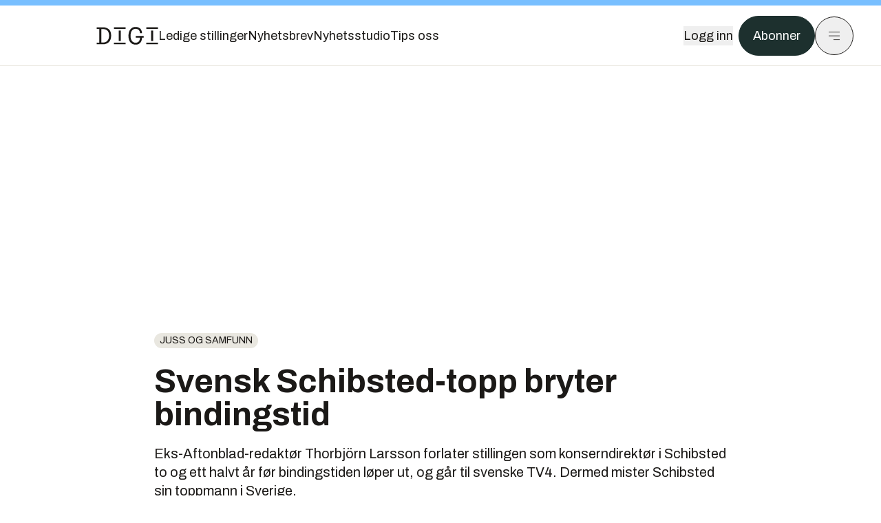

--- FILE ---
content_type: application/javascript; charset=UTF-8
request_url: https://assets.gfx.no/digi-frontend/_next/static/chunks/133-66620f5565f76f04.js
body_size: 9619
content:
!function(){try{var e="undefined"!=typeof window?window:"undefined"!=typeof global?global:"undefined"!=typeof self?self:{},t=(new e.Error).stack;t&&(e._sentryDebugIds=e._sentryDebugIds||{},e._sentryDebugIds[t]="9c10019b-0d13-44bd-9511-77190ad41b30",e._sentryDebugIdIdentifier="sentry-dbid-9c10019b-0d13-44bd-9511-77190ad41b30")}catch(e){}}();"use strict";(self.webpackChunk_N_E=self.webpackChunk_N_E||[]).push([[133],{9385:function(e,t,r){var o=this&&this.__assign||function(){return(o=Object.assign||function(e){for(var t,r=1,o=arguments.length;r<o;r++)for(var i in t=arguments[r])Object.prototype.hasOwnProperty.call(t,i)&&(e[i]=t[i]);return e}).apply(this,arguments)},i=this&&this.__rest||function(e,t){var r={};for(var o in e)Object.prototype.hasOwnProperty.call(e,o)&&0>t.indexOf(o)&&(r[o]=e[o]);if(null!=e&&"function"==typeof Object.getOwnPropertySymbols)for(var i=0,o=Object.getOwnPropertySymbols(e);i<o.length;i++)0>t.indexOf(o[i])&&Object.prototype.propertyIsEnumerable.call(e,o[i])&&(r[o[i]]=e[o[i]]);return r};Object.defineProperty(t,"__esModule",{value:!0}),t.hasCookie=t.deleteCookie=t.setCookie=t.getCookie=t.getCookies=void 0;var n=r(49992),a=function(){return"undefined"!=typeof window},s=function(e){return!!e&&"getAll"in e&&"set"in e&&"function"==typeof e.getAll&&"function"==typeof e.set},l=function(e){return!!(null==e?void 0:e.req)&&"cookies"in e.req&&s(null==e?void 0:e.req.cookies)||!!(null==e?void 0:e.res)&&"cookies"in e.res&&s(null==e?void 0:e.res.cookies)||!!(null==e?void 0:e.cookies)&&s(e.cookies())},c=function(e){var t={};return e.getAll().forEach(function(e){var r=e.name,o=e.value;t[r]=o}),t},u=function(e){try{if("string"==typeof e)return e;return JSON.stringify(e)}catch(t){return e}};t.getCookies=function(e){if(l(e)){if(null==e?void 0:e.req)return c(e.req.cookies);if(null==e?void 0:e.cookies)return c(e.cookies())}if(e&&(t=e.req),!a())return t&&t.cookies?t.cookies:t&&t.headers.cookie?(0,n.parse)(t.headers.cookie):{};for(var t,r={},o=document.cookie?document.cookie.split("; "):[],i=0,s=o.length;i<s;i++){var u=o[i].split("="),d=u.slice(1).join("=");r[u[0]]=d}return r},t.getCookie=function(e,r){var o=(0,t.getCookies)(r)[e];if(void 0!==o)return o?o.replace(/(%[0-9A-Z]{2})+/g,decodeURIComponent):o},t.setCookie=function(e,t,r){if(l(r)){var s,c,d,f=r.req,m=r.res,h=r.cookies,p=i(r,["req","res","cookies"]),y=o({name:e,value:u(t)},p);f&&f.cookies.set(y),m&&m.cookies.set(y),h&&h().set(y);return}if(r){var f=r.req,m=r.res,v=i(r,["req","res"]);c=f,d=m,s=v}var g=(0,n.serialize)(e,u(t),o({path:"/"},s));if(a())document.cookie=g;else if(d&&c){var k=d.getHeader("Set-Cookie");if(Array.isArray(k)||(k=k?[String(k)]:[]),d.setHeader("Set-Cookie",k.concat(g)),c&&c.cookies){var b=c.cookies;""===t?delete b[e]:b[e]=u(t)}if(c&&c.headers&&c.headers.cookie){var b=(0,n.parse)(c.headers.cookie);""===t?delete b[e]:b[e]=u(t),c.headers.cookie=Object.entries(b).reduce(function(e,t){return e.concat("".concat(t[0],"=").concat(t[1],";"))},"")}}},t.deleteCookie=function(e,r){return(0,t.setCookie)(e,"",o(o({},r),{maxAge:-1}))},t.hasCookie=function(e,r){return!!e&&(0,t.getCookies)(r).hasOwnProperty(e)}},24560:(e,t,r)=>{r.d(t,{D:()=>c,N:()=>u});var o=r(7620),i=(e,t,r,o,i,n,a,s)=>{let l=document.documentElement,c=["light","dark"];function u(t){var r;(Array.isArray(e)?e:[e]).forEach(e=>{let r="class"===e,o=r&&n?i.map(e=>n[e]||e):i;r?(l.classList.remove(...o),l.classList.add(n&&n[t]?n[t]:t)):l.setAttribute(e,t)}),r=t,s&&c.includes(r)&&(l.style.colorScheme=r)}if(o)u(o);else try{let e=localStorage.getItem(t)||r,o=a&&"system"===e?window.matchMedia("(prefers-color-scheme: dark)").matches?"dark":"light":e;u(o)}catch(e){}},n=["light","dark"],a="(prefers-color-scheme: dark)",s=o.createContext(void 0),l={setTheme:e=>{},themes:[]},c=()=>{var e;return null!=(e=o.useContext(s))?e:l},u=e=>o.useContext(s)?o.createElement(o.Fragment,null,e.children):o.createElement(f,{...e}),d=["light","dark"],f=e=>{let{forcedTheme:t,disableTransitionOnChange:r=!1,enableSystem:i=!0,enableColorScheme:l=!0,storageKey:c="theme",themes:u=d,defaultTheme:f=i?"system":"light",attribute:v="data-theme",value:g,children:k,nonce:b,scriptProps:w}=e,[C,S]=o.useState(()=>h(c,f)),[E,O]=o.useState(()=>"system"===C?y():C),A=g?Object.values(g):u,T=o.useCallback(e=>{let t=e;if(!t)return;"system"===e&&i&&(t=y());let o=g?g[t]:t,a=r?p(b):null,s=document.documentElement,c=e=>{"class"===e?(s.classList.remove(...A),o&&s.classList.add(o)):e.startsWith("data-")&&(o?s.setAttribute(e,o):s.removeAttribute(e))};if(Array.isArray(v)?v.forEach(c):c(v),l){let e=n.includes(f)?f:null,r=n.includes(t)?t:e;s.style.colorScheme=r}null==a||a()},[b]),x=o.useCallback(e=>{let t="function"==typeof e?e(C):e;S(t);try{localStorage.setItem(c,t)}catch(e){}},[C]),_=o.useCallback(e=>{O(y(e)),"system"===C&&i&&!t&&T("system")},[C,t]);o.useEffect(()=>{let e=window.matchMedia(a);return e.addListener(_),_(e),()=>e.removeListener(_)},[_]),o.useEffect(()=>{let e=e=>{e.key===c&&(e.newValue?S(e.newValue):x(f))};return window.addEventListener("storage",e),()=>window.removeEventListener("storage",e)},[x]),o.useEffect(()=>{T(null!=t?t:C)},[t,C]);let j=o.useMemo(()=>({theme:C,setTheme:x,forcedTheme:t,resolvedTheme:"system"===C?E:C,themes:i?[...u,"system"]:u,systemTheme:i?E:void 0}),[C,x,t,E,i,u]);return o.createElement(s.Provider,{value:j},o.createElement(m,{forcedTheme:t,storageKey:c,attribute:v,enableSystem:i,enableColorScheme:l,defaultTheme:f,value:g,themes:u,nonce:b,scriptProps:w}),k)},m=o.memo(e=>{let{forcedTheme:t,storageKey:r,attribute:n,enableSystem:a,enableColorScheme:s,defaultTheme:l,value:c,themes:u,nonce:d,scriptProps:f}=e,m=JSON.stringify([n,r,l,t,u,c,a,s]).slice(1,-1);return o.createElement("script",{...f,suppressHydrationWarning:!0,nonce:"",dangerouslySetInnerHTML:{__html:"(".concat(i.toString(),")(").concat(m,")")}})}),h=(e,t)=>{let r;try{r=localStorage.getItem(e)||void 0}catch(e){}return r||t},p=e=>{let t=document.createElement("style");return e&&t.setAttribute("nonce",e),t.appendChild(document.createTextNode("*,*::before,*::after{-webkit-transition:none!important;-moz-transition:none!important;-o-transition:none!important;-ms-transition:none!important;transition:none!important}")),document.head.appendChild(t),()=>{window.getComputedStyle(document.body),setTimeout(()=>{document.head.removeChild(t)},1)}},y=e=>(e||(e=window.matchMedia(a)),e.matches?"dark":"light")},49992:(e,t)=>{t.parse=function(e,t){if("string"!=typeof e)throw TypeError("argument str must be a string");var r={},i=e.length;if(i<2)return r;var n=t&&t.decode||u,a=0,s=0,d=0;do{if(-1===(s=e.indexOf("=",a)))break;if(-1===(d=e.indexOf(";",a)))d=i;else if(s>d){a=e.lastIndexOf(";",s-1)+1;continue}var f=l(e,a,s),m=c(e,s,f),h=e.slice(f,m);if(!o.call(r,h)){var p=l(e,s+1,d),y=c(e,d,p);34===e.charCodeAt(p)&&34===e.charCodeAt(y-1)&&(p++,y--);var v=e.slice(p,y);r[h]=function(e,t){try{return t(e)}catch(t){return e}}(v,n)}a=d+1}while(a<i);return r},t.serialize=function(e,t,o){var l=o&&o.encode||encodeURIComponent;if("function"!=typeof l)throw TypeError("option encode is invalid");if(!i.test(e))throw TypeError("argument name is invalid");var c=l(t);if(!n.test(c))throw TypeError("argument val is invalid");var u=e+"="+c;if(!o)return u;if(null!=o.maxAge){var d=Math.floor(o.maxAge);if(!isFinite(d))throw TypeError("option maxAge is invalid");u+="; Max-Age="+d}if(o.domain){if(!a.test(o.domain))throw TypeError("option domain is invalid");u+="; Domain="+o.domain}if(o.path){if(!s.test(o.path))throw TypeError("option path is invalid");u+="; Path="+o.path}if(o.expires){var f,m=o.expires;if(f=m,"[object Date]"!==r.call(f)||isNaN(m.valueOf()))throw TypeError("option expires is invalid");u+="; Expires="+m.toUTCString()}if(o.httpOnly&&(u+="; HttpOnly"),o.secure&&(u+="; Secure"),o.partitioned&&(u+="; Partitioned"),o.priority)switch("string"==typeof o.priority?o.priority.toLowerCase():o.priority){case"low":u+="; Priority=Low";break;case"medium":u+="; Priority=Medium";break;case"high":u+="; Priority=High";break;default:throw TypeError("option priority is invalid")}if(o.sameSite)switch("string"==typeof o.sameSite?o.sameSite.toLowerCase():o.sameSite){case!0:case"strict":u+="; SameSite=Strict";break;case"lax":u+="; SameSite=Lax";break;case"none":u+="; SameSite=None";break;default:throw TypeError("option sameSite is invalid")}return u};var r=Object.prototype.toString,o=Object.prototype.hasOwnProperty,i=/^[!#$%&'*+\-.^_`|~0-9A-Za-z]+$/,n=/^("?)[\u0021\u0023-\u002B\u002D-\u003A\u003C-\u005B\u005D-\u007E]*\1$/,a=/^([.]?[a-z0-9]([a-z0-9-]{0,61}[a-z0-9])?)([.][a-z0-9]([a-z0-9-]{0,61}[a-z0-9])?)*$/i,s=/^[\u0020-\u003A\u003D-\u007E]*$/;function l(e,t,r){do{var o=e.charCodeAt(t);if(32!==o&&9!==o)return t}while(++t<r);return r}function c(e,t,r){for(;t>r;){var o=e.charCodeAt(--t);if(32!==o&&9!==o)return t+1}return r}function u(e){return -1!==e.indexOf("%")?decodeURIComponent(e):e}},54616:(e,t,r)=>{r.d(t,{F:()=>a});var o=r(72902);let i=e=>"boolean"==typeof e?`${e}`:0===e?"0":e,n=o.$,a=(e,t)=>r=>{var o;if((null==t?void 0:t.variants)==null)return n(e,null==r?void 0:r.class,null==r?void 0:r.className);let{variants:a,defaultVariants:s}=t,l=Object.keys(a).map(e=>{let t=null==r?void 0:r[e],o=null==s?void 0:s[e];if(null===t)return null;let n=i(t)||i(o);return a[e][n]}),c=r&&Object.entries(r).reduce((e,t)=>{let[r,o]=t;return void 0===o||(e[r]=o),e},{});return n(e,l,null==t||null==(o=t.compoundVariants)?void 0:o.reduce((e,t)=>{let{class:r,className:o,...i}=t;return Object.entries(i).every(e=>{let[t,r]=e;return Array.isArray(r)?r.includes({...s,...c}[t]):({...s,...c})[t]===r})?[...e,r,o]:e},[]),null==r?void 0:r.class,null==r?void 0:r.className)}}}]);